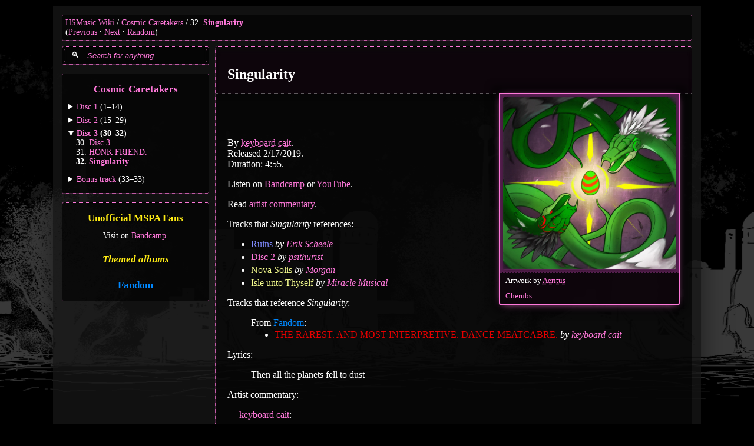

--- FILE ---
content_type: text/html
request_url: https://hsmusic.wiki/track/singularity-cosmic-caretakers/
body_size: 6811
content:
<!DOCTYPE html>
<html lang="en" data-language-code="en" data-url-key="localized.track" data-url-value0="singularity-cosmic-caretakers" data-rebase-localized="../.." data-rebase-shared="../.." data-rebase-media="https://media.hsmusic.wiki/" data-rebase-thumb="https://media.hsmusic.wiki/" data-rebase-lib="../../static-5r2/lib" data-rebase-data="../../data">
    <head>
        <title>Singularity | HSMusic Wiki</title>
        <meta charset="utf-8">
        <meta name="viewport" content="width=device-width, initial-scale=1">
        <meta name="theme-color" content="#3b1c33" media="(prefers-color-scheme: dark)">
        <meta name="theme-color" content="#ffe4f8" media="(prefers-color-scheme: light)">
        <meta name="theme-color" content="#ff78da">
        <link rel="canonical" href="https://hsmusic.wiki/track/singularity-cosmic-caretakers/">
        <meta property="og:title" content="Singularity">
        <meta property="og:description" content="By keyboard cait; art by Aeritus.">
        <meta property="og:image" content="https://media.hsmusic.wiki/album-art/cosmic-caretakers/singularity-cosmic-caretakers.png">
        <link type="application/json+oembed" href="https://hsmusic.wiki/track/singularity-cosmic-caretakers/oembed.json">
        <link rel="stylesheet" href="../../static-5r2/css/site.css">
        <style>
            :root {
            --primary-color: #ff78da;
            --dark-color: #3b1c33;
            --dim-color: #8a5179;
            --deep-color: #561f4f;
            --deep-ghost-color: #561f4fcc;
            --light-ghost-color: #ffa5ff14;
            --bg-color: #161616cc;
            --bg-black-color: #0f060dcc;
            --shadow-color: #0d0d0dcc;
            --page-primary-color: #ff78da;
            }
            .image-media-link::after {
                mask-image: url("../../static-5r2/misc/image.svg");
            }
            body::before {
                background-image: url("https://media.hsmusic.wiki/album-art/cosmic-caretakers/bg.jpg");
            }
            :root {
                --album-directory: cosmic-caretakers;
                --track-directory: singularity-cosmic-caretakers;
            }
        </style>
        <script src="../../static-5r2/lib/chroma-js/chroma.min.js"></script>
        <script blocking="render" src="../../static-5r2/js/lazy-loading.js"></script>
        <script blocking="render" type="module" src="../../static-5r2/js/client/index.js"></script>
    </head>
    <body>
        <div id="page-container" class="showing-sidebar-left">
            <div id="skippers">
                <span>Skip to:</span>
                <div class="skipper-list">
                    <span class="skipper" data-for="content"><a href="#content">Content</a></span>
                    <span class="skipper" data-for="sidebar-left"><a href="#sidebar-left">Sidebar</a></span>
                    <span class="skipper" data-for="header"><a href="#header">Header</a></span>
                    <span class="skipper" data-for="footer"><a href="#footer">Footer</a></span>
                </div>
                <div class="skipper-list">
                    <span class="skipper" data-for="references"><a href="#references">References...</a></span>
                    <span class="skipper" data-for="referenced-by"><a href="#referenced-by">Referenced by...</a></span>
                    <span class="skipper" data-for="artist-commentary"><a href="#artist-commentary">Artist commentary</a></span>
                </div>
            </div>
            <nav id="header" class="nav-has-main-links nav-has-bottom-row">
                <div class="nav-main-links nav-links-hierarchical">
                    <span class="nav-link"><span class="nav-link-content"><a href="../..">HSMusic Wiki</a></span></span>
                    <span class="nav-link"><span class="nav-link-content"><a href="../../album/cosmic-caretakers/">Cosmic Caretakers</a></span></span>
                    <span class="blockwrap"><span class="nav-link current"><span class="nav-link-content">32. <a class="current" style="--primary-color: #ff78da" href="../singularity-cosmic-caretakers/">Singularity</a></span></span></span>
                </div>
                <div class="nav-bottom-row">(<span class="dot-switcher interpage"><span><a id="previous-button" title="HONK FRIEND." href="../honk-friend/">Previous</a></span><span><a id="next-button" title="It&apos;s Ogre" href="../its-ogre/">Next</a></span><span><a id="random-button" href="#" data-random="track-in-sidebar">Random</a></span></span>)</div>
            </nav>
            <nav id="secondary-nav" class="album-secondary-nav"><span class="dot-switcher"><span><span class="group-with-series"><span class="group-nav-links" style="--primary-color: #ffec14"><a href="../../group/unofficial-mspa-fans/">Unofficial MSPA Fans</a></span><span class="series-nav-links" style="--primary-color: #ffec14"><a class="series" href="../../group/unofficial-mspa-fans/">Themed albums</a></span></span></span><span><span class="group-nav-links" style="--primary-color: #0088ff"><a href="../../group/fandom/">Fandom</a></span></span></span></nav>
            <div class="layout-columns">
                <div class="sidebar-column sidebar-multiple" id="sidebar-left">
                    <div class="sidebar wiki-search-sidebar-box">
                        <label class="wiki-search-label"><input class="wiki-search-input" type="search" placeholder="Search for anything"></label>
                        <template class="wiki-search-preparing-string">Preparing...</template>
                        <template class="wiki-search-loading-data-string">Loading data...</template>
                        <template class="wiki-search-searching-string">Searching...</template>
                        <template class="wiki-search-failed-string">There was an internal error, and your search couldn't be processed. Reloading this page and trying again may help. Sorry for the trouble!</template>
                        <template class="wiki-search-no-results-string">No results for this query, sorry! Check spelling and use complete words.</template>
                        <template class="wiki-search-current-result-string">(you are here)</template>
                        <template class="wiki-search-end-search-string">(OK, I'm done searching now.)</template>
                        <template class="wiki-search-album-result-kind-string">(album)</template>
                        <template class="wiki-search-artist-result-kind-string">(artist)</template>
                        <template class="wiki-search-group-result-kind-string">(group)</template>
                        <template class="wiki-search-tag-result-kind-string">(art tag)</template>
                    </div>
                    <div class="sidebar collapsible track-list-sidebar-box">
                        <h1><a style="--primary-color: #ff78da" href="../../album/cosmic-caretakers/">Cosmic Caretakers</a></h1>
                        <details>
                            <summary style="--primary-color: #ff78da"><span><b>Disc 1</b> <span class="track-section-range">(1&ndash;14)</span></span></summary>
                            <ol start="1">
                                <li><a style="--primary-color: #ff78da" href="../disc1-cosmic-caretakers/">Disc 1</a></li>
                                <li><a style="--primary-color: #ff78da" href="../egberts-kitchen-cosmic-caretakers/">Egbert&apos;s Kitchen</a></li>
                                <li><a style="--primary-color: #ff78da" href="../nannas-new-groove/">Nanna&apos;s New Groove</a></li>
                                <li><a style="--primary-color: #ff78da" href="../martini-cardamom/">Martini Cardamom</a></li>
                                <li><a style="--primary-color: #ff78da" href="../meteor-schmeteor/">Meteor, Schmeteor (I&apos;ll Cut That Thing Right In Half)</a></li>
                                <li><a style="--primary-color: #ff78da" href="../hunting-the-most-dangerous-game/">Hunting the Most Dangerous Game</a></li>
                                <li><a style="--primary-color: #ff78da" href="../fetch-that-steak/">Fetch That Steak</a></li>
                                <li><a style="--primary-color: #ff78da" href="../monatomic-strife/">Monatomic Strife</a></li>
                                <li><a style="--primary-color: #ff78da" href="../secondhand-memories/">Secondhand Memories</a></li>
                                <li><a style="--primary-color: #ff78da" href="../the-lights-rebellion/">The Light&apos;s Rebellion</a></li>
                                <li><a style="--primary-color: #ff78da" href="../the-dave-strider-experience/">The Dave Strider Experience</a></li>
                                <li><a style="--primary-color: #ff78da" href="../study-for-eclectic-bass-1984-1/">Jade English - Study for Eclectic Bass, 1984.1</a></li>
                                <li><a style="--primary-color: #ff78da" href="../felidae-superior/">Felidae Superior</a></li>
                                <li><a style="--primary-color: #ff78da" href="../sweet-talker/">Sweet Talker</a></li>
                            </ol>
                        </details>
                        <details>
                            <summary style="--primary-color: #ff78da"><span><b>Disc 2</b> <span class="track-section-range">(15&ndash;29)</span></span></summary>
                            <ol start="15">
                                <li><a style="--primary-color: #ff78da" href="../disc2-cosmic-caretakers/">Disc 2</a></li>
                                <li><a style="--primary-color: #ff78da" href="../voice-of-the-dead/">Voice of the Dead</a></li>
                                <li><a style="--primary-color: #ff78da" href="../flittaurine/">Flittaurine</a></li>
                                <li><a style="--primary-color: #ff78da" href="../polypolyphemus/">Polypolyphemus</a></li>
                                <li><a style="--primary-color: #ff78da" href="../rangoon-cosmic-caretakers/">Rangoon</a></li>
                                <li><a style="--primary-color: #ff78da" href="../apex-conquistador/">Apex Conquistador</a></li>
                                <li><a style="--primary-color: #ff78da" href="../recordare-virgo-mater/">Recordare, Virgo Mater</a></li>
                                <li><a style="--primary-color: #ff78da" href="../amniotic-daydream/">Amniotic Daydream</a></li>
                                <li><a style="--primary-color: #ff78da" href="../arachnida-antecessor/">Arachnida Antecessor</a></li>
                                <li><a style="--primary-color: #ff78da" href="../STRONG-butler-best-dad/">STRONG Butler. Best Dad.</a></li>
                                <li><a style="--primary-color: #ff78da" href="../absent-reflection/">Absent Reflection</a></li>
                                <li><a style="--primary-color: #ff78da" href="../hippocampaternal/">Hippocampaternal</a></li>
                                <li><a style="--primary-color: #ff78da" href="../whispering-leviathan/">Whispering Leviathan</a></li>
                                <li><a style="--primary-color: #ff78da" href="../al-aalam/">Al-Aalam</a></li>
                                <li><a style="--primary-color: #ff78da" href="../the-puppet-master-cosmic-caretakers/">The Puppet Master</a></li>
                            </ol>
                        </details>
                        <details class="current" open>
                            <summary style="--primary-color: #ff78da"><span><b>Disc 3</b> <span class="track-section-range">(30&ndash;32)</span></span></summary>
                            <ol start="30">
                                <li><a style="--primary-color: #ff78da" href="../disc3-cosmic-caretakers/">Disc 3</a></li>
                                <li><a style="--primary-color: #ff78da" href="../honk-friend/">HONK FRIEND.</a></li>
                                <li class="current"><a style="--primary-color: #ff78da" href="../singularity-cosmic-caretakers/">Singularity</a></li>
                            </ol>
                        </details>
                        <details>
                            <summary style="--primary-color: #ff78da"><span><b>Bonus track</b> <span class="track-section-range">(33&ndash;33)</span></span></summary>
                            <ol start="33"><li><a style="--primary-color: #ff78da" href="../its-ogre/">It&apos;s Ogre</a></li></ol>
                        </details>
                    </div>
                    <div class="sidebar collapsible conjoined-group-sidebar-box">
                        <h1><a style="--primary-color: #ffec14" href="../../group/unofficial-mspa-fans/">Unofficial MSPA Fans</a></h1>
                        <p>Visit on <a class="external-link" href="https://unofficialmspafans.bandcamp.com/">Bandcamp</a>.</p>
                        <hr class="cute">
                        <h1><a class="series" style="--primary-color: #ffec14" href="../../group/unofficial-mspa-fans/">Themed albums</a></h1>
                        <hr class="cute">
                        <h1><a style="--primary-color: #0088ff" href="../../group/fandom/">Fandom</a></h1>
                    </div>
                </div>
                <main id="content" class="has-subtitle">
                    <div class="content-sticky-heading-root has-cover">
                        <div class="content-sticky-heading-anchor">
                            <div class="content-sticky-heading-container has-cover">
                                <div class="content-sticky-heading-row">
                                    <h1>
                                        <span class="reference-collapsed-heading" inert>Singularity</span>
                                        Singularity
                                    </h1>
                                    <div class="content-sticky-heading-cover-container"><div class="content-sticky-heading-cover"><div class="cover-artwork"><div class="image-container square" style="--primary-color: #ff78da; --dim-color: #8a5179; --deep-color: #561f4f; --bg-black-color: #0f060dcc"><div class="image-outer-area square-content"><div class="image-inner-area"><img class="image" data-dimensions="1400x1400" data-thumbs="huge:1400 semihuge:1200 large:800 medium:400 small:250 adorb:64 mini:8" src="https://media.hsmusic.wiki/album-art/cosmic-caretakers/singularity-cosmic-caretakers.small.jpg"></div></div></div></div></div></div>
                                </div>
                                <div class="content-sticky-subheading-row"><h2 class="content-sticky-subheading"></h2></div>
                            </div>
                        </div>
                    </div>
                    <div class="content-sticky-heading-root has-cover" inert>
                        <div class="content-sticky-heading-anchor">
                            <div class="content-sticky-heading-container has-cover">
                                <div class="content-sticky-heading-row">
                                    <h1>
                                        <span class="reference-collapsed-heading" inert>Singularity</span>
                                        Singularity
                                    </h1>
                                    <div class="content-sticky-heading-cover-container"><div class="content-sticky-heading-cover"><div class="cover-artwork"><div class="image-container square" style="--primary-color: #ff78da; --dim-color: #8a5179; --deep-color: #561f4f; --bg-black-color: #0f060dcc"><div class="image-outer-area square-content"><div class="image-inner-area"><img class="image" data-dimensions="1400x1400" data-thumbs="huge:1400 semihuge:1200 large:800 medium:400 small:250 adorb:64 mini:8" src="https://media.hsmusic.wiki/album-art/cosmic-caretakers/singularity-cosmic-caretakers.small.jpg"></div></div></div></div></div></div>
                                </div>
                                <div class="content-sticky-subheading-row"><h2 class="content-sticky-subheading"></h2></div>
                            </div>
                        </div>
                    </div>
                    <div id="artwork-column" class="isolate-tooltip-z-indexing">
                        <div class="cover-artwork">
                            <div class="image-container square has-link" style="--primary-color: #ff78da; --dim-color: #8a5179; --deep-color: #561f4f; --bg-black-color: #0f060dcc"><div class="image-outer-area square-content"><a class="image-link" href="https://media.hsmusic.wiki/album-art/cosmic-caretakers/singularity-cosmic-caretakers.png"><div class="image-inner-area"><img class="image" data-original-size="4070143" data-dimensions="1400x1400" data-thumbs="huge:1400 semihuge:1200 large:800 medium:400 small:250 adorb:64 mini:8" src="https://media.hsmusic.wiki/album-art/cosmic-caretakers/singularity-cosmic-caretakers.medium.jpg"></div></a></div></div>
                            <p class="image-details origin-details">
                                Artwork by <span class="contribution nowrap"><span class="text-with-tooltip"><span class="hoverable"><a class="text-with-tooltip-interaction-cue" href="../../artist/aeritus/">Aeritus</a></span><span class="tooltip contribution-tooltip"><span class="tooltip-content"><a class="external-link" href="https://aeritus.tumblr.com/">
                                                    <span class="external-icon"><svg><use href="../../static-5r2/misc/icons.svg#icon-tumblr"></use></svg></span>
                                                    <span class="external-handle">aeritus</span>
                                                </a>
                                                <span class="external-platform">Tumblr</span>
                                                <a class="external-link" href="https://twitter.com/Aeritus91/">
                                                    <span class="external-icon"><svg><use href="../../static-5r2/misc/icons.svg#icon-twitter"></use></svg></span>
                                                    <span class="external-handle">Aeritus91</span>
                                                </a>
                                                <span class="external-platform">Twitter</span>
                                                <span class="tooltip-divider"></span>
                                                <a class="chronology-link" style="--primary-color: #5895f3" href="../indefinite-progress/">
                                                    <span class="chronology-symbol">←</span>
                                                    <span class="chronology-text">Indefinite Progress</span>
                                                </a>
                                                <span class="chronology-info">Previous cover art by this artist</span>
                                                <a class="chronology-link" style="--primary-color: #e50000" href="../the-rarest-and-most-interpretive-dance-meatcabre/">
                                                    <span class="chronology-symbol">→</span>
                                                    <span class="chronology-text">THE RAREST. AND MOST INTERPRETIVE. DANCE MEATCABRE.</span>
                                                </a>
                                                <span class="chronology-info">Next cover art by this artist</span></span></span></span></span>
                            </p>
                            <ul class="image-details art-tag-details"><li><a href="../../tag/cherubs/">Cherubs</a></li></ul>
                        </div>
                    </div>
                    <div class="main-content-container">
                        <p>
                            By <span class="contribution nowrap"><span class="text-with-tooltip"><span class="hoverable"><a class="text-with-tooltip-interaction-cue" href="../../artist/keyboard-cait/">keyboard cait</a></span><span class="tooltip contribution-tooltip"><span class="tooltip-content"><a class="external-link" href="https://ndividedbyzero.bandcamp.com/">
                                                <span class="external-icon"><svg><use href="../../static-5r2/misc/icons.svg#icon-bandcamp"></use></svg></span>
                                                <span class="external-handle">ndividedbyzero</span>
                                            </a>
                                            <span class="external-platform">Bandcamp</span>
                                            <a class="external-link" href="https://soundcloud.com/ndividedbyzero">
                                                <span class="external-icon"><svg><use href="../../static-5r2/misc/icons.svg#icon-soundcloud"></use></svg></span>
                                                <span class="external-handle">ndividedbyzero</span>
                                            </a>
                                            <span class="external-platform">SoundCloud</span>
                                            <span class="tooltip-divider"></span>
                                            <a class="chronology-link" style="--primary-color: #ff78da" href="../the-dave-strider-experience/">
                                                <span class="chronology-symbol">←</span>
                                                <span class="chronology-text">The Dave Strider Experience</span>
                                            </a>
                                            <span class="chronology-info">Previous track by this artist</span>
                                            <a class="chronology-link" style="--primary-color: #ca7150" href="../kiss-of-death/">
                                                <span class="chronology-symbol">→</span>
                                                <span class="chronology-text">Kiss of Death</span>
                                            </a>
                                            <span class="chronology-info">Next track by this artist</span></span></span></span></span>.
                            <br>
                            Released 2/17/2019.
                            <br>
                            Duration: 4:55.
                        </p>
                        <p>Listen on <a class="external-link" href="https://unofficialmspafans.bandcamp.com/track/singularity">Bandcamp</a> or <a class="external-link" href="https://youtu.be/Gfb17_RW2M0">YouTube</a>.</p>
                        <p>Read <a href="#artist-commentary">artist commentary</a>.</p>
                        <p class="content-heading" tabindex="0" id="references">
                            <span class="content-heading-main-title">Tracks that <i>Singularity</i> references:</span>
                            <template class="content-heading-sticky-title">Tracks that this one references:</template>
                        </p>
                        <ul>
                            <li><a style="--primary-color: #7d88fa" href="../ruins/">Ruins</a> <span class="by"><span class="chunkwrap">by <span class="contribution nowrap"><a href="../../artist/erik-scheele/">Erik Scheele</a></span></span></span></li>
                            <li><a style="--primary-color: #ff78da" href="../disc2-cosmic-caretakers/">Disc 2</a> <span class="by"><span class="chunkwrap">by <span class="contribution nowrap"><a href="../../artist/psithurist/">psithurist</a></span></span></span></li>
                            <li><a style="--primary-color: #f5fc8e" href="../nova-solis/">Nova Solis</a> <span class="by"><span class="chunkwrap">by <span class="contribution nowrap"><a href="../../artist/morgan/">Morgan</a></span></span></span></li>
                            <li><a style="--primary-color: #f5fc8e" href="../isle-unto-thyself/">Isle unto Thyself</a> <span class="by"><span class="chunkwrap">by <span class="contribution nowrap"><a href="../../artist/miracle-musical/">Miracle Musical</a></span></span></span></li>
                        </ul>
                        <p class="content-heading" tabindex="0" id="referenced-by">
                            <span class="content-heading-main-title">Tracks that reference <i>Singularity</i>:</span>
                            <template class="content-heading-sticky-title">Tracks that reference this one:</template>
                        </p>
                        <dl>
                            <dt class="content-heading" tabindex="0">
                                <span class="content-heading-main-title">From <a style="--primary-color: #0088ff" href="../../group/fandom/">Fandom</a>:</span>
                                <template class="content-heading-sticky-title">Tracks that reference this one — from Fandom:</template>
                            </dt>
                            <dd><ul><li><a style="--primary-color: #e50000" href="../the-rarest-and-most-interpretive-dance-meatcabre/">THE RAREST. AND MOST INTERPRETIVE. DANCE MEATCABRE.</a> <span class="by"><span class="chunkwrap">by <span class="contribution nowrap"><a href="../../artist/keyboard-cait/">keyboard cait</a></span></span></span></li></ul></dd>
                        </dl>
                        <p class="content-heading" tabindex="0" id="lyrics"><span class="content-heading-main-title">Lyrics:</span></p>
                        <div class="lyrics-entry" id="lyrics-entry-0"><p>Then all the planets fell to dust</p></div>
                        <p class="content-heading" tabindex="0" id="artist-commentary"><span class="content-heading-main-title">Artist commentary:</span></p>
                        <p class="commentary-entry-heading"><span class="commentary-entry-heading-text"><span class="commentary-entry-artists"><a href="../../artist/keyboard-cait/">keyboard cait</a></span>:</span></p>
                        <blockquote class="commentary-entry-body">
                            <p>This track originates from an idea I had in 2014 to make a track about Calliope and Caliborn&#39;s parents. Five years later, it&#39;s finally done, stitched together from the composition and/or actual audio clips of like 4 FLPs (I went through about 6, all in all). Funnily enough, the scribbles I had for this song in 2014 then are completely different composition-wise from what ended up being made, but the narrative loosely remains in this track: the cherubs&#39; mother drifts through space, searching for her mate. She spots him, taking off at full speed, following him as he leaves a trail of destruction across the universe. Their eventual meeting is tense, cold. Saying nothing, they transform into unfathomable astral serpents, and battle to create the most innocent muse and most shitheaded gremlin to ever exist.</p>
                            <p>I attribute the latter half of this track to listening to a lot of Hawaii: Part II, which is also sampled at the end. Listen to Hawaii: Part II.</p>
                        </blockquote>
                        <p class="commentary-entry-heading"><span class="commentary-entry-heading-text"><span class="commentary-entry-artists"><a href="../../artist/ephemerald/">Ephemerald</a></span>: <span class="commentary-entry-accent">(commentary help)</span></span></p>
                        <blockquote class="commentary-entry-body"><p>The game of choice for cherubs seems to be chess, or at least, some neon-green candy-red shitty-twist variant of the game, but I&#39;m getting real playing card motifs here. Two identical, serpentine warriors, millions and millions of miles long, locked in a symmetrical whirlwind of a strife. Reminds me of the art to <a style="--primary-color: #f2a400" href="../noirscape/">Noirscape</a> back on Volume 9, though that&#39;s a more literal example. The spiraling, iconic egg in the middle, shining like a light in the darkness, is a very clear reminder of what these two are fighting for: the right to force their opponent to give birth to literally the worst entity in all of existence. But I suppose it didn&#39;t matter who won or who lost. After all, he was already there.</p></blockquote>
                    </div>
                </main>
            </div>
            <footer id="footer">
                <div class="footer-content"><p><a href="../../about/">HSMusic Wiki is an unofficial fan project.</a> Its creation and development are made possible through the <a href="../../discord/">collaboration</a> and <a href="../../feedback/">feedback</a> of our awesome and passionate community. Thank you!</p></div>
                <div class="footer-localization-links">UI Language: <span><a href="../singularity-cosmic-caretakers/">English</a></span> <span><a href="../../es/track/singularity-cosmic-caretakers/">Español</a></span></div>
            </footer>
        </div>
        <div id="image-overlay-container">
            <div id="image-overlay-content-container">
                <span id="image-overlay-image-area">
                    <span id="image-overlay-image-layout">
                        <img id="image-overlay-image">
                        <img id="image-overlay-image-thumb">
                    </span>
                </span>
                <div id="image-overlay-action-container">
                    <div id="image-overlay-action-content-without-size">View <a class="image-overlay-view-original">original file</a>.</div>
                    <div id="image-overlay-action-content-with-size">
                        View <a class="image-overlay-view-original">original file</a> (<span><span id="image-overlay-file-size-kilobytes"><span class="image-overlay-file-size-count"></span> kB</span><span id="image-overlay-file-size-megabytes"><span class="image-overlay-file-size-count"></span> MB</span></span>).
                        <span id="image-overlay-file-size-warning">(Heads up! If you're on a mobile plan, this is a large download.)</span>
                    </div>
                </div>
            </div>
        </div>
    </body>
</html>

--- FILE ---
content_type: text/javascript
request_url: https://hsmusic.wiki/static-5r2/js/rectangles.js
body_size: 16403
content:
/* eslint-env browser */

import {info as liveMousePositionInfo} from './client/live-mouse-position.js';

export class WikiRect extends DOMRect {
  // Useful constructors

  static fromWindow() {
    const {clientWidth: width, clientHeight: height} =
      document.documentElement;

    return Reflect.construct(this, [0, 0, width, height]);
  }

  static fromElement(element) {
    return this.fromRect(element.getBoundingClientRect());
  }

  static fromMouse() {
    const {clientX, clientY} = liveMousePositionInfo.state;

    return WikiRect.fromRect({
      x: clientX,
      y: clientY,
      width: 0,
      height: 0,
    });
  }

  static fromElementUnderMouse(element) {
    const mouseRect = WikiRect.fromMouse();

    const rects =
      Array.from(element.getClientRects())
        .map(rect => WikiRect.fromRect(rect));

    const rectUnderMouse =
      rects.find(rect => rect.contains(mouseRect));

    if (rectUnderMouse) {
      return rectUnderMouse;
    } else {
      return rects[0];
    }
  }

  static leftOf(origin, offset = 0) {
    // Returns a rectangle representing everywhere to the left of the provided
    // point or rectangle (with no top or bottom bounds), towards negative x.
    // If an offset is provided, this is added onto the origin.

    return this.#past(origin, offset, {
      origin: 'x',
      extent: 'width',
      edge: 'left',
      direction: -Infinity,
      construct: from =>
        [from, -Infinity, -Infinity, Infinity],
    });
  }

  static rightOf(origin, offset = 0) {
    // Returns a rectangle representing everywhere to the right of the
    // provided point or rectangle (with no top or bottom bounds), towards
    // positive x. If an offset is provided, this is added onto the origin.

    return this.#past(origin, offset, {
      origin: 'x',
      extent: 'width',
      edge: 'right',
      direction: Infinity,
      construct: from =>
        [from, -Infinity, Infinity, Infinity],
    });
  }

  static above(origin, offset = 0) {
    // Returns a rectangle representing everywhere above the provided point
    // or rectangle (with no left or right bounds), towards negative y.
    // If an offset is provided, this is added onto the origin.

    return this.#past(origin, offset, {
      origin: 'y',
      extent: 'height',
      edge: 'top',
      direction: -Infinity,
      construct: from =>
        [-Infinity, from, Infinity, -Infinity],
    });
  }

  static beneath(origin, offset = 0) {
    // Returns a rectangle representing everywhere beneath the provided point
    // or rectangle (with no left or right bounds), towards positive y.
    // If an offset is provided, this is added onto the origin.

    return this.#past(origin, offset, {
      origin: 'y',
      extent: 'height',
      edge: 'bottom',
      direction: Infinity,
      construct: from =>
        [-Infinity, from, Infinity, Infinity],
    });
  }

  // Constructor helpers

  static #past(origin, offset, opts) {
    if (!isFinite(offset)) {
      throw new TypeError(`Didn't expect infinite offset`);
    }

    const {direction, edge} = opts;

    if (typeof origin === 'object') {
      const {origin: originProperty, extent: extentProperty} = opts;

      const normalized =
        WikiRect.fromRect(origin).toNormalized();

      if (normalized[extentProperty] === direction) {
        throw new TypeError(`Provided rectangle already extends to ${edge} edge`);
      }

      if (normalized[extentProperty] === -direction) {
        return this.#past(normalized[originProperty], offset, opts);
      }

      if (normalized.y === direction) {
        throw new TypeError(`Provided rectangle already starts at ${edge} edge`);
      }

      return this.#past(normalized[edge], offset, opts);
    }

    const {construct} = opts;

    if (origin === direction) {
      throw new TypeError(`Provided point is already at ${edge} edge`);
    }

    return Reflect.construct(this, construct(origin + offset)).toNormalized();
  }

  // Predicates

  static rejectInfiniteOriginNonZeroFiniteExtent({origin, extent}) {
    // Indicate that, in this context, it's meaningless to provide
    // a finite extent starting at an infinite origin and going towards
    // or away from zero (i.e. a rectangle along a cardinal edge).

    if (!isFinite(origin) && isFinite(extent) && extent !== 0) {
      throw new TypeError(`Didn't expect infinite origin paired with finite extent`);
    }
  }

  static rejectInfiniteOriginZeroExtent({origin, extent}) {
    // Indicate that, in this context, it's meaningless to provide
    // a zero extent at an infinite origin (i.e. a cardinal edge).

    if (!isFinite(origin) && extent === 0) {
      throw new TypeError(`Didn't expect infinite origin paired with zero extent`);
    }
  }

  static rejectNonOpposingInfiniteOriginInfiniteExtent({origin, extent}) {
    // Indicate that, in this context, it's meaningless to provide
    // an infinite extent going in the same direction as its infinite
    // origin (an area "infinitely past" a cardinal edge).

    if (!isFinite(origin) && origin === extent) {
      throw new TypeError(`Didn't expect non-opposing infinite origin and extent`);
    }
  }

  // Transformations

  static normalizeOriginExtent({origin, extent}) {
    // Varying behavior based on inputs:
    //
    //  - For finite origin and finite extent, flip the orientation
    //    (if necessary) so that extent is positive.
    //  - For finite origin and infinite extent (i.e. an origin up to
    //    a cardinal edge), leave as-is.
    //  - For infinite origin and infinite extent, flip the orientation
    //    (if necessary) so origin is negative and extent is positive.
    //  - For infinite origin and zero extent (i.e. a cardinal edge),
    //    leave as-is.
    //  - For all other cases, error.
    //

    this.rejectInfiniteOriginNonZeroFiniteExtent({origin, extent});
    this.rejectNonOpposingInfiniteOriginInfiniteExtent({origin, extent});

    if (isFinite(origin) && isFinite(extent) && extent < 0) {
      return {origin: origin + extent, extent: -extent};
    }

    if (!isFinite(origin) && !isFinite(extent)) {
      return {origin: -Infinity, extent: Infinity};
    }

    return {origin, extent};
  }

  toNormalized() {
    const {origin: newX, extent: newWidth} =
      WikiRect.normalizeOriginExtent({
        origin: this.x,
        extent: this.width,
      });

    const {origin: newY, extent: newHeight} =
      WikiRect.normalizeOriginExtent({
        origin: this.y,
        extent: this.height,
      });

    return Reflect.construct(this.constructor, [newX, newY, newWidth, newHeight]);
  }

  static intersectionFromOriginsExtents(...entries) {
    // An intersection is the common subsection across two or more regions.

    const [first, second, ...rest] = entries;

    if (entries.length >= 3) {
      return this.intersection(first, this.intersection(second, ...rest));
    }

    if (entries.length === 2) {
      if (first === null || second === null) {
        return null;
      }

      this.rejectInfiniteOriginZeroExtent(first);
      this.rejectInfiniteOriginZeroExtent(second);

      const {origin: origin1, extent: extent1} = this.normalizeOriginExtent(first);
      const {origin: origin2, extent: extent2} = this.normalizeOriginExtent(second);

      // After normalizing, *each* region will be one of these:
      //
      //  - Finite origin, finite extent
      //    (a standard region, bounded on both sides)
      //  - Finite origin, infinite extent
      //    (everything to one direction of a given origin)
      //  - Infinite origin, infinite extent
      //    (everything everywhere)
      //
      // So we need to handle any *combination* of these kinds of regions.

      // If either origin is infinite, that region represents everywhere,
      // so it'll never limit the region of the other.

      if (!isFinite(origin1)) {
        return {origin: origin2, extent: extent2};
      }

      if (!isFinite(origin2)) {
        return {origin: origin1, extent: extent1};
      }

      // If neither origin is infinite, both regions are bounded on at least
      // one side, and may limit the other accordingly. Find the minimum and
      // maximum points in each region, letting Infinity propagate through,
      // which represents no boundary in that direction.

      const minimum1 = Math.min(origin1, origin1 + extent1);
      const minimum2 = Math.min(origin2, origin2 + extent2);
      const maximum1 = Math.max(origin1, origin1 + extent1);
      const maximum2 = Math.max(origin2, origin2 + extent2);

      // Now get the maximum of the regions' minimums, and the minimum of the
      // regions' maximums. These are the limits of the new region; computing
      // with minimums and maximums in this way "polarizes" the limits, so we
      // can perform specific polarized math in the following steps.
      //
      // Infinity will also propagate here, but with some important
      // restricitons: only maxOfMinimums can be positive Infinity, and only
      // minOfMaximums can be negative Infinity; and if either is Infinity,
      // the other is not, since otherwise we'd be working with two everywhere
      // regions, and would've just returned an everywhere region above.

      const maxOfMinimums = Math.max(minimum1, minimum2);
      const minOfMaximums = Math.min(maximum1, maximum2);

      // Now check if the maximum of minimums is greater than the minimum of
      // maximums. If so, the regions don't have any overlap - one region
      // limits the overlap to end before the other region starts. This works
      // because we've polarized the limits above!

      if (maxOfMinimums > minOfMaximums) {
        return null;
      }

      // Otherwise there's at least some overlap, even if it's just one point
      // (i.e. one ends exactly where the other begins). We have to take care
      // of infinities in particular, now. As mentioned above, only one of the
      // points will be infinity (at most). So the origin is the non-infinite
      // point, and the extent is in the direction of the infinite point.

      if (minOfMaximums === -Infinity) {
        return {origin: maxOfMinimums, extent: -Infinity};
      }

      if (maxOfMinimums === Infinity) {
        return {origin: minOfMaximums, extent: Infinity};
      }

      // If neither point is infinity, we're working with two regions that are
      // both bounded on both sides, so the overlapping region is just the
      // region constrained by the limits above. Since these are polarized,
      // start from maxOfMinimums and extend to minOfMaximums, resulting in
      // a standard, already-normalized region.

      return {
        origin: maxOfMinimums,
        extent: minOfMaximums - maxOfMinimums,
      };
    }

    if (entries.length === 1) {
      return first;
    }

    throw new TypeError(`Expected at least one {origin, extent} entry`);
  }

  intersectionWith(rect) {
    const horizontalIntersection =
      WikiRect.intersectionFromOriginsExtents(
        {origin: this.x, extent: this.width},
        {origin: rect.x, extent: rect.width});

    const verticalIntersection =
      WikiRect.intersectionFromOriginsExtents(
        {origin: this.y, extent: this.height},
        {origin: rect.y, extent: rect.height});

    if (!horizontalIntersection) return null;
    if (!verticalIntersection) return null;

    const {origin: x, extent: width} = horizontalIntersection;
    const {origin: y, extent: height} = verticalIntersection;

    return Reflect.construct(this.constructor, [x, y, width, height]);
  }

  chopExtendingOutside(rect) {
    this.intersectionWith(rect).writeOnto(this);
  }

  static insetOriginExtent({origin, extent, start = 0, end = 0}) {
    const normalized =
      this.normalizeOriginExtent({origin, extent});

    // If this would crush the bounds past each other, just return
    // the halfway point.
    if (extent < start + end) {
      return {origin: origin + (start + end) / 2, extent: 0};
    }

    return {
      origin: normalized.origin + start,
      extent: normalized.extent - start - end,
    };
  }

  toInset(arg1, arg2) {
    if (typeof arg1 === 'number' && typeof arg2 === 'number') {
      return this.toInset({
        left: arg2,
        right: arg2,
        top: arg1,
        bottom: arg1,
      });
    } else if (typeof arg1 === 'number') {
      return this.toInset({
        left: arg1,
        right: arg1,
        top: arg1,
        bottom: arg1,
      });
    }

    const {top, left, bottom, right} = arg1;

    const {origin: x, extent: width} =
      WikiRect.insetOriginExtent({
        origin: this.x,
        extent: this.width,
        start: left,
        end: right,
      });

    const {origin: y, extent: height} =
      WikiRect.insetOriginExtent({
        origin: this.y,
        extent: this.height,
        start: top,
        end: bottom,
      });

    return Reflect.construct(this.constructor, [x, y, width, height]);
  }

  static extendOriginExtent({origin, extent, start = 0, end = 0}) {
    const normalized =
      this.normalizeOriginExtent({origin, extent});

    return {
      origin: normalized.origin - start,
      extent: normalized.extent + start + end,
    };
  }

  toExtended(arg1, arg2) {
    if (typeof arg1 === 'number' && typeof arg2 === 'number') {
      return this.toExtended({
        left: arg2,
        right: arg2,
        top: arg1,
        bottom: arg1,
      });
    } else if (typeof arg1 === 'number') {
      return this.toExtended({
        left: arg1,
        right: arg1,
        top: arg1,
        bottom: arg1,
      });
    }

    const {top, left, bottom, right} = arg1;

    const {origin: x, extent: width} =
      WikiRect.extendOriginExtent({
        origin: this.x,
        extent: this.width,
        start: left,
        end: right,
      });

    const {origin: y, extent: height} =
      WikiRect.extendOriginExtent({
        origin: this.y,
        extent: this.height,
        start: top,
        end: bottom,
      });

    return Reflect.construct(this.constructor, [x, y, width, height]);
  }

  // Comparisons

  equals(rect) {
    const rectNormalized = WikiRect.fromRect(rect).toNormalized();
    const thisNormalized = this.toNormalized();

    return (
      rectNormalized.x === thisNormalized.x &&
      rectNormalized.y === thisNormalized.y &&
      rectNormalized.width === thisNormalized.width &&
      rectNormalized.height === thisNormalized.height
    );
  }

  contains(rect) {
    return !!this.intersectionWith(rect)?.equals(rect);
  }

  containedWithin(rect) {
    return !!this.intersectionWith(rect)?.equals(this);
  }

  fits(rect) {
    const rectNormalized = WikiRect.fromRect(rect).toNormalized();
    const thisNormalized = this.toNormalized();

    return (
      (!isFinite(this.width) || rectNormalized.width <= thisNormalized.width) &&
      (!isFinite(this.height) || rectNormalized.height <= thisNormalized.height)
    );
  }

  fitsWithin(rect) {
    const rectNormalized = WikiRect.fromRect(rect).toNormalized();
    const thisNormalized = this.toNormalized();

    return (
      (!isFinite(rect.width) || thisNormalized.width <= rectNormalized.width) &&
      (!isFinite(rect.height) || thisNormalized.height <= rectNormalized.height)
    );
  }

  // Interfacing utilities

  static fromRect(rect) {
    return Reflect.construct(this, [rect.x, rect.y, rect.width, rect.height]);
  }

  writeOnto(destination) {
    Object.assign(destination, {
      x: this.x,
      y: this.y,
      width: this.width,
      height: this.height,
    });
  }

  // Other utilities

  #display = null;

  display() {
    if (!this.#display) {
      this.#display = document.createElement('div');
      document.body.appendChild(this.#display);
    }

    Object.assign(this.#display.style, {
      position: 'fixed',
      background: '#000c',
      border: '3px solid var(--primary-color)',
      borderRadius: '4px',
      top: this.top + 'px',
      left: this.left + 'px',
      width: this.width + 'px',
      height: this.height + 'px',
      pointerEvents: 'none',
    });

    let i = 0;
    const int = setInterval(() => {
      i++;
      if (i >= 3) clearInterval(int);
      if (!this.#display) return;

      this.#display.style.display = 'none';
      setTimeout(() => {
        this.#display.style.display = '';
      }, 200);
    }, 600);
  }

  hide() {
    if (this.#display) {
      this.#display.remove();
      this.#display = null;
    }
  }
}


--- FILE ---
content_type: text/javascript
request_url: https://hsmusic.wiki/static-5r2/js/client/sidebar-search.js
body_size: 27702
content:
/* eslint-env browser */

import {getColors} from '../../shared-util/colors.js';
import {accumulateSum, empty} from '../../shared-util/sugar.js';

import {
  cssProp,
  openAlbum,
  openArtist,
  openArtTag,
  openFlash,
  openGroup,
  openTrack,
  rebase,
  templateContent,
} from '../client-util.js';

import {getLatestDraggedLink} from './dragged-link.js';

import {
  info as wikiSearchInfo,
  getSearchWorkerDownloadContext,
  searchAll,
} from './wiki-search.js';

export const info = {
  id: 'sidebarSearchInfo',

  pageContainer: null,

  searchSidebarColumn: null,
  searchBox: null,
  searchLabel: null,
  searchInput: null,

  progressRule: null,
  progressContainer: null,
  progressLabel: null,
  progressBar: null,

  failedRule: null,
  failedContainer: null,

  resultsRule: null,
  resultsContainer: null,
  results: null,

  endSearchRule: null,
  endSearchLine: null,
  endSearchLink: null,

  standbyInputPlaceholder: null,

  preparingString: null,
  loadingDataString: null,
  searchingString: null,
  failedString: null,

  noResultsString: null,
  currentResultString: null,
  endSearchString: null,

  albumResultKindString: null,
  artistResultKindString: null,
  groupResultKindString: null,
  tagResultKindString: null,

  state: {
    sidebarColumnShownForSearch: null,

    tidiedSidebar: null,
    collapsedDetailsForTidiness: null,

    recallingRecentSearch: null,
    recallingRecentSearchFromMouse: null,

    currentValue: null,

    workerStatus: null,
    searchStage: null,

    stoppedTypingTimeout: null,
    stoppedScrollingTimeout: null,
    focusFirstResultTimeout: null,
    dismissChangeEventTimeout: null,

    indexDownloadStatuses: Object.create(null),
  },

  session: {
    activeQuery: {
      type: 'string',
    },

    activeQueryResults: {
      type: 'json',
      maxLength: settings => settings.maxActiveResultsStorage,
    },

    repeatQueryOnReload: {
      type: 'boolean',
      default: false,
    },

    resultsScrollOffset: {
      type: 'number',
    },
  },

  settings: {
    stoppedTypingDelay: 800,
    stoppedScrollingDelay: 200,

    pressDownToFocusFirstResultLatency: 500,
    dismissChangeEventAfterFocusingFirstResultLatency: 50,

    maxActiveResultsStorage: 100000,
  },
};

export function getPageReferences() {
  info.pageContainer =
    document.getElementById('page-container');

  info.searchBox =
    document.querySelector('.wiki-search-sidebar-box');

  if (!info.searchBox) {
    return;
  }

  info.searchLabel =
    info.searchBox.querySelector('.wiki-search-label');

  info.searchInput =
    info.searchBox.querySelector('.wiki-search-input');

  info.searchSidebarColumn =
    info.searchBox.closest('.sidebar-column');

  info.standbyInputPlaceholder =
    info.searchInput.placeholder;

  const findString = classPart =>
    info.searchBox.querySelector(`.wiki-search-${classPart}-string`);

  info.preparingString =
    findString('preparing');

  info.loadingDataString =
    findString('loading-data');

  info.searchingString =
    findString('searching');

  info.failedString =
    findString('failed');

  info.noResultsString =
    findString('no-results');

  info.currentResultString =
    findString('current-result');

  info.endSearchString =
    findString('end-search');

  info.albumResultKindString =
    findString('album-result-kind');

  info.artistResultKindString =
    findString('artist-result-kind');

  info.groupResultKindString =
    findString('group-result-kind');

  info.tagResultKindString =
    findString('tag-result-kind');
}

export function addInternalListeners() {
  if (!info.searchBox) return;

  wikiSearchInfo.event.whenWorkerAlive.push(
    trackSidebarSearchWorkerAlive,
    updateSidebarSearchStatus);

  wikiSearchInfo.event.whenWorkerReady.push(
    trackSidebarSearchWorkerReady,
    updateSidebarSearchStatus);

  wikiSearchInfo.event.whenWorkerFailsToInitialize.push(
    trackSidebarSearchWorkerFailsToInitialize,
    updateSidebarSearchStatus);

  wikiSearchInfo.event.whenWorkerHasRuntimeError.push(
    trackSidebarSearchWorkerHasRuntimeError,
    updateSidebarSearchStatus);

  wikiSearchInfo.event.whenDownloadsBegin.push(
    trackSidebarSearchDownloadsBegin,
    updateSidebarSearchStatus);

  wikiSearchInfo.event.whenDownloadProgresses.push(
    updateSidebarSearchStatus);

  wikiSearchInfo.event.whenDownloadEnds.push(
    trackSidebarSearchDownloadEnds,
    updateSidebarSearchStatus);
}

export function mutatePageContent() {
  if (!info.searchBox) return;

  // Progress section

  info.progressRule =
    document.createElement('hr');

  info.progressContainer =
    document.createElement('div');

  info.progressContainer.classList.add('wiki-search-progress-container');

  cssProp(info.progressRule, 'display', 'none');
  cssProp(info.progressContainer, 'display', 'none');

  info.progressLabel =
    document.createElement('label');

  info.progressLabel.classList.add('wiki-search-progress-label');
  info.progressLabel.htmlFor = 'wiki-search-progress-bar';

  info.progressBar =
    document.createElement('progress');

  info.progressBar.classList.add('wiki-search-progress-bar');
  info.progressBar.id = 'wiki-search-progress-bar';

  info.progressContainer.appendChild(info.progressLabel);
  info.progressContainer.appendChild(info.progressBar);

  info.searchBox.appendChild(info.progressRule);
  info.searchBox.appendChild(info.progressContainer);

  // Search failed section

  info.failedRule =
    document.createElement('hr');

  info.failedContainer =
    document.createElement('div');

  info.failedContainer.classList.add('wiki-search-failed-container');

  {
    const p = document.createElement('p');
    p.appendChild(templateContent(info.failedString));
    info.failedContainer.appendChild(p);
  }

  cssProp(info.failedRule, 'display', 'none');
  cssProp(info.failedContainer, 'display', 'none');

  info.searchBox.appendChild(info.failedRule);
  info.searchBox.appendChild(info.failedContainer);

  // Results section

  info.resultsRule =
    document.createElement('hr');

  info.resultsContainer =
    document.createElement('div');

  info.resultsContainer.classList.add('wiki-search-results-container');

  cssProp(info.resultsRule, 'display', 'none');
  cssProp(info.resultsContainer, 'display', 'none');

  info.results =
    document.createElement('div');

  info.results.classList.add('wiki-search-results');

  info.resultsContainer.appendChild(info.results);

  info.searchBox.appendChild(info.resultsRule);
  info.searchBox.appendChild(info.resultsContainer);

  // End search section

  info.endSearchRule =
    document.createElement('hr');

  info.endSearchLine =
    document.createElement('p');

  info.endSearchLink =
    document.createElement('a');

  {
    const p = info.endSearchLine;
    const a = info.endSearchLink;
    p.classList.add('wiki-search-end-search-line');
    a.setAttribute('href', '#');
    a.appendChild(templateContent(info.endSearchString));
    p.appendChild(a);
  }

  cssProp(info.endSearchRule, 'display', 'none');
  cssProp(info.endSearchLine, 'display', 'none');

  info.searchBox.appendChild(info.endSearchRule);
  info.searchBox.appendChild(info.endSearchLine);
}

export function addPageListeners() {
  if (!info.searchInput) return;

  info.searchInput.addEventListener('mousedown', _domEvent => {
    const {state} = info;

    if (state.recallingRecentSearch) {
      state.recallingRecentSearchFromMouse = true;
    }
  });

  info.searchInput.addEventListener('focus', _domEvent => {
    const {session, state} = info;

    if (state.recallingRecentSearch) {
      info.searchInput.value = session.activeQuery;
      info.searchInput.placeholder = info.standbyInputPlaceholder;
      showSidebarSearchResults(session.activeQueryResults);
      state.recallingRecentSearch = false;
    }
  });

  info.searchLabel.addEventListener('click', domEvent => {
    const {state} = info;

    if (state.recallingRecentSearchFromMouse) {
      if (info.searchInput.selectionStart === info.searchInput.selectionEnd) {
        info.searchInput.select();
      }

      state.recallingRecentSearchFromMouse = false;
      return;
    }

    const inputRect = info.searchInput.getBoundingClientRect();
    if (domEvent.clientX < inputRect.left - 3) {
      info.searchInput.select();
    }
  });

  info.searchInput.addEventListener('change', _domEvent => {
    const {state} = info;

    if (state.dismissChangeEventTimeout) {
      state.dismissChangeEventTimeout = null;
      clearTimeout(state.dismissChangeEventTimeout);
      return;
    }

    activateSidebarSearch(info.searchInput.value);
  });

  info.searchInput.addEventListener('input', _domEvent => {
    const {settings, state} = info;

    if (!info.searchInput.value) {
      clearSidebarSearch();
      return;
    }

    if (state.stoppedTypingTimeout) {
      clearTimeout(state.stoppedTypingTimeout);
    }

    state.stoppedTypingTimeout =
      setTimeout(() => {
        state.stoppedTypingTimeout = null;
        activateSidebarSearch(info.searchInput.value);
      }, settings.stoppedTypingDelay);

    if (state.focusFirstResultTimeout) {
      clearTimeout(state.focusFirstResultTimeout);
      state.focusFirstResultTimeout = null;
    }
  });

  info.searchInput.addEventListener('drop', handleDroppedIntoSearchInput);

  info.searchInput.addEventListener('keydown', domEvent => {
    const {settings, state} = info;

    if (domEvent.key === 'ArrowUp' || domEvent.key === 'ArrowDown') {
      domEvent.preventDefault();
    }

    if (domEvent.key === 'ArrowDown') {
      if (state.stoppedTypingTimeout) {
        clearTimeout(state.stoppedTypingTimeout);
        state.stoppedTypingTimeout = null;

        if (state.focusFirstResultTimeout) {
          clearTimeout(state.focusFirstResultTimeout);
        }

        state.focusFirstResultTimeout =
          setTimeout(() => {
            state.focusFirstResultTimeout = null;
          }, settings.pressDownToFocusFirstResultLatency);

        activateSidebarSearch(info.searchInput.value);
      } else {
        focusFirstSidebarSearchResult();
      }
    }
  });

  document.addEventListener('selectionchange', _domEvent => {
    const {state} = info;

    if (state.focusFirstResultTimeout) {
      clearTimeout(state.focusFirstResultTimeout);
      state.focusFirstResultTimeout = null;
    }
  });

  info.endSearchLink.addEventListener('click', domEvent => {
    domEvent.preventDefault();
    clearSidebarSearch();
    possiblyHideSearchSidebarColumn();
    restoreSidebarSearchColumn();
  });

  info.resultsContainer.addEventListener('scroll', () => {
    const {settings, state} = info;

    if (state.stoppedScrollingTimeout) {
      clearTimeout(state.stoppedScrollingTimeout);
    }

    state.stoppedScrollingTimeout =
      setTimeout(() => {
        saveSidebarSearchResultsScrollOffset();
      }, settings.stoppedScrollingDelay);
  });
}

export function initializeState() {
  const {session} = info;

  if (!info.searchInput) return;

  if (session.activeQuery) {
    if (session.repeatQueryOnReload) {
      info.searchInput.value = session.activeQuery;
      activateSidebarSearch(session.activeQuery);
    } else if (session.activeQueryResults) {
      considerRecallingRecentSidebarSearch();
    }
  }
}

function trackSidebarSearchWorkerAlive() {
  const {state} = info;

  state.workerStatus = 'alive';
}

function trackSidebarSearchWorkerReady() {
  const {state} = info;

  state.workerStatus = 'ready';
  state.searchStage = 'searching';
}

function trackSidebarSearchWorkerFailsToInitialize() {
  const {state} = info;

  state.workerStatus = 'failed';
  state.searchStage = 'failed';
}

function trackSidebarSearchWorkerHasRuntimeError() {
  const {state} = info;

  state.workerStatus = 'failed';
  state.searchStage = 'failed';
}

function trackSidebarSearchDownloadsBegin(event) {
  const {state} = info;

  if (event.context === 'search-indexes') {
    for (const key of event.keys) {
      state.indexDownloadStatuses[key] = 'active';
    }
  }
}

function trackSidebarSearchDownloadEnds(event) {
  const {state} = info;

  if (event.context === 'search-indexes') {
    state.indexDownloadStatuses[event.key] = 'complete';

    const statuses = Object.values(state.indexDownloadStatuses);
    if (statuses.every(status => status === 'complete')) {
      for (const key of Object.keys(state.indexDownloadStatuses)) {
        delete state.indexDownloadStatuses[key];
      }
    }
  }
}

async function activateSidebarSearch(query) {
  const {session, state} = info;

  if (!query) {
    return;
  }

  if (state.stoppedTypingTimeout) {
    clearTimeout(state.stoppedTypingTimeout);
    state.stoppedTypingTimeout = null;
  }

  state.searchStage =
    (state.workerStatus === 'ready'
      ? 'searching'
      : 'preparing');
  updateSidebarSearchStatus();

  let results;
  try {
    results = await searchAll(query, {enrich: true});
  } catch (error) {
    console.error(`There was an error performing a sidebar search:`);
    console.error(error);
    showSidebarSearchFailed();
    return;
  }

  state.searchStage = 'complete';
  updateSidebarSearchStatus();

  session.activeQuery = query;
  session.activeQueryResults = results;
  session.resultsScrollOffset = 0;

  showSidebarSearchResults(results);

  if (state.focusFirstResultTimeout) {
    clearTimeout(state.focusFirstResultTimeout);
    state.focusFirstResultTimeout = null;
    focusFirstSidebarSearchResult();
  }
}

function clearSidebarSearch() {
  const {session, state} = info;

  if (state.stoppedTypingTimeout) {
    clearTimeout(state.stoppedTypingTimeout);
    state.stoppedTypingTimeout = null;
  }

  info.searchBox.classList.remove('showing-results');
  info.searchSidebarColumn.classList.remove('search-showing-results');

  info.searchInput.value = '';

  state.searchStage = null;

  session.activeQuery = null;
  session.activeQueryResults = null;
  session.resultsScrollOffset = null;

  hideSidebarSearchResults();
}

function updateSidebarSearchStatus() {
  const {state} = info;

  if (state.searchStage === 'failed') {
    hideSidebarSearchResults();
    showSidebarSearchFailed();

    return;
  }

  const searchIndexDownloads =
    getSearchWorkerDownloadContext('search-indexes');

  const downloadProgressValues =
    Object.values(searchIndexDownloads ?? {});

  if (downloadProgressValues.some(v => v < 1.00)) {
    const total = Object.keys(state.indexDownloadStatuses).length;
    const sum = accumulateSum(downloadProgressValues);
    showSidebarSearchProgress(
      sum / total,
      templateContent(info.loadingDataString));

    return;
  }

  if (state.searchStage === 'preparing') {
    showSidebarSearchProgress(
      null,
      templateContent(info.preparingString));

    return;
  }

  if (state.searchStage === 'searching') {
    showSidebarSearchProgress(
      null,
      templateContent(info.searchingString));

    return;
  }

  hideSidebarSearchProgress();
}

function showSidebarSearchProgress(progress, label) {
  cssProp(info.progressRule, 'display', null);
  cssProp(info.progressContainer, 'display', null);

  if (progress === null) {
    info.progressBar.removeAttribute('value');
  } else {
    info.progressBar.value = progress;
  }

  while (info.progressLabel.firstChild) {
    info.progressLabel.firstChild.remove();
  }

  info.progressLabel.appendChild(label);
}

function hideSidebarSearchProgress() {
  cssProp(info.progressRule, 'display', 'none');
  cssProp(info.progressContainer, 'display', 'none');
}

function showSidebarSearchFailed() {
  const {state} = info;

  hideSidebarSearchProgress();
  hideSidebarSearchResults();

  cssProp(info.failedRule, 'display', null);
  cssProp(info.failedContainer, 'display', null);

  info.searchLabel.classList.add('disabled');
  info.searchInput.disabled = true;

  if (state.stoppedTypingTimeout) {
    clearTimeout(state.stoppedTypingTimeout);
    state.stoppedTypingTimeout = null;
  }
}

function showSidebarSearchResults(results) {
  console.debug(`Showing search results:`, results);

  showSearchSidebarColumn();

  const flatResults =
    Object.entries(results)
      .filter(([index]) => index === 'generic')
      .flatMap(([index, results]) => results
        .flatMap(({doc, id}) => ({
          index,
          reference: id ?? null,
          referenceType: (id ? id.split(':')[0] : null),
          directory: (id ? id.split(':')[1] : null),
          data: doc,
        })));

  info.searchBox.classList.add('showing-results');
  info.searchSidebarColumn.classList.add('search-showing-results');

  while (info.results.firstChild) {
    info.results.firstChild.remove();
  }

  cssProp(info.resultsRule, 'display', 'block');
  cssProp(info.resultsContainer, 'display', 'block');

  if (empty(flatResults)) {
    const p = document.createElement('p');
    p.classList.add('wiki-search-no-results');
    p.appendChild(templateContent(info.noResultsString));
    info.results.appendChild(p);
  }

  for (const result of flatResults) {
    const el = generateSidebarSearchResult(result);
    if (!el) continue;

    info.results.appendChild(el);
  }

  if (!empty(flatResults)) {
    cssProp(info.endSearchRule, 'display', 'block');
    cssProp(info.endSearchLine, 'display', 'block');

    tidySidebarSearchColumn();
  }

  restoreSidebarSearchResultsScrollOffset();
}

function generateSidebarSearchResult(result) {
  const preparedSlots = {
    color:
      result.data.color ?? null,

    name:
      result.data.name ?? result.data.primaryName ?? null,

    imageSource:
      getSearchResultImageSource(result),
  };

  switch (result.referenceType) {
    case 'album': {
      preparedSlots.href =
        openAlbum(result.directory);

      preparedSlots.kindString =
        info.albumResultKindString;

      break;
    }

    case 'artist': {
      preparedSlots.href =
        openArtist(result.directory);

      preparedSlots.kindString =
        info.artistResultKindString;

      break;
    }

    case 'group': {
      preparedSlots.href =
        openGroup(result.directory);

      preparedSlots.kindString =
        info.groupResultKindString;

      break;
    }

    case 'flash': {
      preparedSlots.href =
        openFlash(result.directory);

      break;
    }

    case 'tag': {
      preparedSlots.href =
        openArtTag(result.directory);

      preparedSlots.kindString =
        info.tagResultKindString;

      break;
    }

    case 'track': {
      preparedSlots.href =
        openTrack(result.directory);

      break;
    }

    default:
      return null;
  }

  return generateSidebarSearchResultTemplate(preparedSlots);
}

function getSearchResultImageSource(result) {
  const {artwork} = result.data;
  if (!artwork) return null;

  return (
    rebase(
      artwork.replace('<>', result.directory),
      'rebaseThumb'));
}

function generateSidebarSearchResultTemplate(slots) {
  const link = document.createElement('a');
  link.classList.add('wiki-search-result');

  if (slots.href) {
    link.setAttribute('href', slots.href);
  }

  if (slots.color) {
    cssProp(link, '--primary-color', slots.color);

    try {
      const colors =
        getColors(slots.color, {
          chroma: window.chroma,
        });
      cssProp(link, '--light-ghost-color', colors.lightGhost);
      cssProp(link, '--deep-color', colors.deep);
    } catch (error) {
      console.warn(error);
    }
  }

  const imgContainer = document.createElement('span');
  imgContainer.classList.add('wiki-search-result-image-container');

  if (slots.imageSource) {
    const img = document.createElement('img');
    img.classList.add('wiki-search-result-image');
    img.setAttribute('src', slots.imageSource);
    imgContainer.appendChild(img);
    if (slots.imageSource.endsWith('.mini.jpg')) {
      img.classList.add('has-warning');
    }
  } else {
    const placeholder = document.createElement('span');
    placeholder.classList.add('wiki-search-result-image-placeholder');
    imgContainer.appendChild(placeholder);
  }

  link.appendChild(imgContainer);

  const text = document.createElement('span');
  text.classList.add('wiki-search-result-text-area');

  if (slots.name) {
    const span = document.createElement('span');
    span.classList.add('wiki-search-result-name');
    span.appendChild(document.createTextNode(slots.name));
    text.appendChild(span);
  }

  let accentSpan = null;

  if (link.href) {
    const here = location.href.replace(/\/$/, '');
    const there = link.href.replace(/\/$/, '');
    if (here === there) {
      link.classList.add('current-result');
      accentSpan = document.createElement('span');
      accentSpan.classList.add('wiki-search-current-result-text');
      accentSpan.appendChild(templateContent(info.currentResultString));
    }
  }

  if (!accentSpan && slots.kindString) {
    accentSpan = document.createElement('span');
    accentSpan.classList.add('wiki-search-result-kind');
    accentSpan.appendChild(templateContent(slots.kindString));
  }

  if (accentSpan) {
    text.appendChild(document.createTextNode(' '));
    text.appendChild(accentSpan);
  }

  link.appendChild(text);

  link.addEventListener('click', () => {
    saveSidebarSearchResultsScrollOffset();
  });

  link.addEventListener('keydown', domEvent => {
    if (domEvent.key === 'ArrowDown') {
      const elem = link.nextElementSibling;
      if (elem) {
        domEvent.preventDefault();
        elem.focus({focusVisible: true});
      }
    } else if (domEvent.key === 'ArrowUp') {
      domEvent.preventDefault();
      const elem = link.previousElementSibling;
      if (elem) {
        elem.focus({focusVisible: true});
      } else {
        info.searchInput.focus();
      }
    }
  });

  return link;
}

function hideSidebarSearchResults() {
  cssProp(info.resultsRule, 'display', 'none');
  cssProp(info.resultsContainer, 'display', 'none');

  while (info.results.firstChild) {
    info.results.firstChild.remove();
  }

  cssProp(info.endSearchRule, 'display', 'none');
  cssProp(info.endSearchLine, 'display', 'none');
}

function focusFirstSidebarSearchResult() {
  const {settings, state} = info;

  const elem = info.results.firstChild;
  if (!elem?.classList.contains('wiki-search-result')) {
    return;
  }

  if (state.dismissChangeEventTimeout) {
    clearTimeout(state.dismissChangeEventTimeout);
  }

  state.dismissChangeEventTimeout =
    setTimeout(() => {
      state.dismissChangeEventTimeout = null;
    }, settings.dismissChangeEventAfterFocusingFirstResultLatency);

  elem.focus({focusVisible: true});
}

function saveSidebarSearchResultsScrollOffset() {
  const {session} = info;

  session.resultsScrollOffset = info.resultsContainer.scrollTop;
}

function restoreSidebarSearchResultsScrollOffset() {
  const {session} = info;

  if (session.resultsScrollOffset) {
    info.resultsContainer.scrollTop = session.resultsScrollOffset;
  }
}

function showSearchSidebarColumn() {
  const {state} = info;

  if (!info.searchSidebarColumn) {
    return;
  }

  if (!info.searchSidebarColumn.classList.contains('initially-hidden')) {
    return;
  }

  info.searchSidebarColumn.classList.remove('initially-hidden');

  if (info.searchSidebarColumn.id === 'sidebar-left') {
    info.pageContainer.classList.add('showing-sidebar-left');
  } else if (info.searchSidebarColumn.id === 'sidebar-right') {
    info.pageContainer.classList.add('showing-sidebar-right');
  }

  state.sidebarColumnShownForSearch = true;
}

function possiblyHideSearchSidebarColumn() {
  const {state} = info;

  if (!info.searchSidebarColumn) {
    return;
  }

  if (!state.sidebarColumnShownForSearch) {
    return;
  }

  info.searchSidebarColumn.classList.add('initially-hidden');

  if (info.searchSidebarColumn.id === 'sidebar-left') {
    info.pageContainer.classList.remove('showing-sidebar-left');
  } else if (info.searchSidebarColumn.id === 'sidebar-right') {
    info.pageContainer.classList.remove('showing-sidebar-right');
  }

  state.sidebarColumnShownForSearch = null;
}

// This should be called after results are shown, since it checks the
// elements added to understand the current search state.
function tidySidebarSearchColumn() {
  const {state} = info;

  // Don't *re-tidy* the sidebar if we've already tidied it to display
  // some results. This flag will get cleared if the search is dismissed
  // altogether (and the pre-tidy state is restored).
  if (state.tidiedSidebar) {
    return;
  }

  const here = location.href.replace(/\/$/, '');
  const currentPageIsResult =
    Array.from(info.results.querySelectorAll('a'))
      .some(link => {
        const there = link.href.replace(/\/$/, '');
        return here === there;
      });

  // Don't tidy the sidebar if you've navigated to some other page than
  // what's in the current result list.
  if (!currentPageIsResult) {
    return;
  }

  state.tidiedSidebar = true;
  state.collapsedDetailsForTidiness = [];

  for (const box of info.searchSidebarColumn.querySelectorAll('.sidebar')) {
    if (box === info.searchBox) {
      continue;
    }

    for (const details of box.getElementsByTagName('details')) {
      if (details.open) {
        details.removeAttribute('open');
        state.collapsedDetailsForTidiness.push(details);
      }
    }
  }
}

function restoreSidebarSearchColumn() {
  const {state} = info;

  if (!state.tidiedSidebar) {
    return;
  }

  for (const details of state.collapsedDetailsForTidiness) {
    details.setAttribute('open', '');
  }

  state.collapsedDetailsForTidiness = [];
  state.tidiedSidebar = null;

  info.searchInput.placeholder = info.standbyInputPlaceholder;
}

function considerRecallingRecentSidebarSearch() {
  const {session, state} = info;

  if (document.documentElement.dataset.urlKey === 'localized.home') {
    return forgetRecentSidebarSearch();
  }

  info.searchInput.placeholder = session.activeQuery;
  state.recallingRecentSearch = true;
}

function forgetRecentSidebarSearch() {
  const {session} = info;

  session.activeQuery = null;
  session.activeQueryResults = null;
}

async function handleDroppedIntoSearchInput(domEvent) {
  const itemByType = type =>
    Array.from(domEvent.dataTransfer.items)
      .find(item => item.type === type);

  const textItem = itemByType('text/plain');

  if (!textItem) return;

  domEvent.preventDefault();

  const getAssTring = item =>
    new Promise(res => item.getAsString(res))
      .then(string => string.trim());

  const timer = Date.now();

  let droppedText =
    await getAssTring(textItem);

  if (Date.now() - timer > 500) return;
  if (!droppedText) return;

  let droppedURL;
  try {
    droppedURL = new URL(droppedText);
  } catch (error) {
    droppedURL = null;
  }

  if (droppedURL) matchLink: {
    const isDroppedURL = a =>
      a.toString() === droppedURL.toString();

    const matchingLinks =
      Array.from(document.getElementsByTagName('a'))
        .filter(a =>
          isDroppedURL(new URL(a.href, document.documentURI)));

    const latestDraggedLink = getLatestDraggedLink();

    if (!matchingLinks.includes(latestDraggedLink)) {
      break matchLink;
    }

    let matchedLink = latestDraggedLink;

    if (matchedLink.querySelector('.normal-content')) {
      matchedLink = matchedLink.cloneNode(true);
      for (const node of matchedLink.querySelectorAll('.normal-content')) {
        node.remove();
      }
    }

    droppedText = matchedLink.innerText;
  }

  if (droppedText.includes('-')) splitDashes: {
    if (droppedURL) break splitDashes;
    if (droppedText.includes(' ')) break splitDashes;

    const parts = droppedText.split('-');
    if (parts.length === 2) break splitDashes;

    droppedText = parts.join(' ');
  }

  info.searchInput.value = droppedText;
  activateSidebarSearch(info.searchInput.value);
}


--- FILE ---
content_type: text/javascript
request_url: https://hsmusic.wiki/static-5r2/js/client/index.js
body_size: 6231
content:
/* eslint-env browser */

import '../group-contributions-table.js';

import * as additionalNamesBoxModule from './additional-names-box.js';
import * as albumCommentarySidebarModule from './album-commentary-sidebar.js';
import * as artTagGalleryFilterModule from './art-tag-gallery-filter.js';
import * as artTagNetworkModule from './art-tag-network.js';
import * as artistExternalLinkTooltipModule from './artist-external-link-tooltip.js';
import * as cssCompatibilityAssistantModule from './css-compatibility-assistant.js';
import * as datetimestampTooltipModule from './datetimestamp-tooltip.js';
import * as draggedLinkModule from './dragged-link.js';
import * as hashLinkModule from './hash-link.js';
import * as hoverableTooltipModule from './hoverable-tooltip.js';
import * as imageOverlayModule from './image-overlay.js';
import * as intrapageDotSwitcherModule from './intrapage-dot-switcher.js';
import * as liveMousePositionModule from './live-mouse-position.js';
import * as quickDescriptionModule from './quick-description.js';
import * as scriptedLinkModule from './scripted-link.js';
import * as sidebarSearchModule from './sidebar-search.js';
import * as stickyHeadingModule from './sticky-heading.js';
import * as summaryNestedLinkModule from './summary-nested-link.js';
import * as textWithTooltipModule from './text-with-tooltip.js';
import * as wikiSearchModule from './wiki-search.js';

export const modules = [
  additionalNamesBoxModule,
  albumCommentarySidebarModule,
  artTagGalleryFilterModule,
  artTagNetworkModule,
  artistExternalLinkTooltipModule,
  cssCompatibilityAssistantModule,
  datetimestampTooltipModule,
  draggedLinkModule,
  hashLinkModule,
  hoverableTooltipModule,
  imageOverlayModule,
  intrapageDotSwitcherModule,
  liveMousePositionModule,
  quickDescriptionModule,
  scriptedLinkModule,
  sidebarSearchModule,
  stickyHeadingModule,
  summaryNestedLinkModule,
  textWithTooltipModule,
  wikiSearchModule,
];

const clientInfo = window.hsmusicClientInfo = Object.create(null);

const clientSteps = {
  getPageReferences: [],
  addInternalListeners: [],
  mutatePageContent: [],
  initializeState: [],
  addPageListeners: [],
};

for (const module of modules) {
  const {info} = module;

  if (!info) {
    throw new Error(`Module missing info`);
  }

  const {id: infoKey} = info;

  if (!infoKey) {
    throw new Error(`Module info missing id: ` + JSON.stringify(info));
  }

  clientInfo[infoKey] = info;

  for (const obj of [
    info,
    info.state,
    info.settings,
    info.event,
  ]) {
    if (!obj) continue;

    if (obj !== info) {
      obj[Symbol.for('hsmusic.clientInfo')] = info;
    }

    Object.preventExtensions(obj);
  }

  if (info.session) {
    const sessionSpecs = info.session;

    info.session = {};

    for (const [key, spec] of Object.entries(sessionSpecs)) {
      const hasSpec =
        typeof spec === 'object' && spec !== null;

      const defaultValue =
        (hasSpec
          ? spec.default ?? null
          : spec);

      let formatRead = value => value;
      let formatWrite = value => value;
      if (hasSpec && spec.type) {
        switch (spec.type) {
          case 'number':
            formatRead = parseFloat;
            formatWrite = String;
            break;

          case 'boolean':
            formatRead = Boolean;
            formatWrite = String;
            break;

          case 'string':
            formatRead = String;
            formatWrite = String;
            break;

          case 'json':
            formatRead = JSON.parse;
            formatWrite = JSON.stringify;
            break;

          default:
            throw new Error(`Unknown type for session storage spec "${spec.type}"`);
        }
      }

      let getMaxLength =
        (!hasSpec
          ? () => Infinity
       : typeof spec.maxLength === 'function'
          ? (info.settings
              ? () => spec.maxLength(info.settings)
              : () => spec.maxLength())
          : () => spec.maxLength);

      const storageKey = `hsmusic.${infoKey}.${key}`;

      let fallbackValue = defaultValue;

      Object.defineProperty(info.session, key, {
        get: () => {
          let value;
          try {
            value = sessionStorage.getItem(storageKey) ?? defaultValue;
          } catch (error) {
            if (error instanceof DOMException) {
              value = fallbackValue;
            } else {
              throw error;
            }
          }

          if (value === null) {
            return null;
          }

          return formatRead(value);
        },

        set: (value) => {
          if (value !== null && value !== '') {
            value = formatWrite(value);
          }

          if (value === null) {
            value = '';
          }

          const maxLength = getMaxLength();
          if (value.length > maxLength) {
            console.warn(
              `Requested to set session storage ${storageKey} ` +
              `beyond maximum length ${maxLength}, ` +
              `ignoring this value.`);
            console.trace();
            return;
          }

          let operation;
          if (value === '') {
            fallbackValue = null;
            operation = () => {
              sessionStorage.removeItem(storageKey);
            };
          } else {
            fallbackValue = value;
            operation = () => {
              sessionStorage.setItem(storageKey, value);
            };
          }

          try {
            operation();
          } catch (error) {
            if (!(error instanceof DOMException)) {
              throw error;
            }
          }
        },
      });
    }

    Object.preventExtensions(info.session);
  }

  for (const key of Object.keys(clientSteps)) {
    if (Object.hasOwn(module, key)) {
      const fn = module[key];

      Object.defineProperty(fn, 'name', {
        value: `${infoKey}/${fn.name}`,
      });

      clientSteps[key].push(fn);
    }
  }
}

for (const [key, steps] of Object.entries(clientSteps)) {
  for (const step of steps) {
    try {
      step();
    } catch (error) {
      // TODO: Be smarter about not running later steps for the same module!
      // Or maybe not, since an error is liable to cause explosions anyway.
      console.error(`During ${key}, failed to run ${step.name}`);
      console.error(error);
    }
  }
}


--- FILE ---
content_type: text/javascript
request_url: https://hsmusic.wiki/static-5r2/js/client/artist-external-link-tooltip.js
body_size: 5141
content:
/* eslint-env browser */

import {accumulateSum, empty} from '../../shared-util/sugar.js';

import {info as hoverableTooltipInfo, repositionCurrentTooltip}
  from './hoverable-tooltip.js';

// These don't need to have tooltip events specially added as
// they're implemented with "text with tooltip" components.

export const info = {
  id: 'artistExternalLinkTooltipInfo',

  tooltips: null,
  tooltipRows: null,

  settings: {
    // This is the maximum distance, in CSS pixels, that the mouse
    // can appear to be moving per second while still considered
    // "idle". A greater value means higher tolerance for small
    // movements.
    maximumIdleSpeed: 40,

    // Leaving the mouse idle for this amount of time, over a single
    // row of the tooltip, will cause a column of supplemental info
    // to display.
    mouseIdleShowInfoDelay: 1000,

    // If none of these tooltips are visible for this amount of time,
    // the supplemental info column is hidden. It'll never disappear
    // while a tooltip is actually visible.
    hideInfoAfterTooltipHiddenDelay: 2250,
  },

  state: {
    // This is shared by all tooltips.
    showingTooltipInfo: false,

    mouseIdleTimeout: null,
    hideInfoTimeout: null,

    mouseMovementPositions: [],
    mouseMovementTimestamps: [],
  },
};

export function getPageReferences() {
  info.tooltips =
    Array.from(document.getElementsByClassName('contribution-tooltip'));

  info.tooltipRows =
    info.tooltips.map(tooltip =>
      Array.from(tooltip.getElementsByClassName('icon')));
}

export function addInternalListeners() {
  hoverableTooltipInfo.event.whenTooltipShows.push(({tooltip}) => {
    const {state} = info;

    if (info.tooltips.includes(tooltip)) {
      clearTimeout(state.hideInfoTimeout);
      state.hideInfoTimeout = null;
    }
  });

  hoverableTooltipInfo.event.whenTooltipHides.push(() => {
    const {settings, state} = info;

    if (state.showingTooltipInfo) {
      state.hideInfoTimeout =
        setTimeout(() => {
          state.hideInfoTimeout = null;
          hideArtistExternalLinkTooltipInfo();
        }, settings.hideInfoAfterTooltipHiddenDelay);
    } else {
      clearTimeout(state.mouseIdleTimeout);
      state.mouseIdleTimeout = null;
    }
  });
}

export function addPageListeners() {
  for (const tooltip of info.tooltips) {
    tooltip.addEventListener('mousemove', domEvent => {
      handleArtistExternalLinkTooltipMouseMoved(domEvent);
    });

    tooltip.addEventListener('mouseout', () => {
      const {state} = info;

      clearTimeout(state.mouseIdleTimeout);
      state.mouseIdleTimeout = null;
    });
  }

  for (const tooltipRow of info.tooltipRows.flat()) {
    tooltipRow.addEventListener('mouseover', () => {
      const {state} = info;

      clearTimeout(state.mouseIdleTimeout);
      state.mouseIdleTimeout = null;
    });
  }
}

function handleArtistExternalLinkTooltipMouseMoved(domEvent) {
  const {settings, state} = info;

  if (state.showingTooltipInfo) {
    return;
  }

  // Clean out expired mouse movements

  const expiryTime = 1000;

  if (!empty(state.mouseMovementTimestamps)) {
    const firstRecentMovementIndex =
      state.mouseMovementTimestamps
        .findIndex(value => Date.now() - value <= expiryTime);

    if (firstRecentMovementIndex === -1) {
      state.mouseMovementTimestamps.splice(0);
      state.mouseMovementPositions.splice(0);
    } else if (firstRecentMovementIndex > 0) {
      state.mouseMovementTimestamps.splice(0, firstRecentMovementIndex - 1);
      state.mouseMovementPositions.splice(0, firstRecentMovementIndex - 1);
    }
  }

  state.mouseMovementTimestamps.push(Date.now());
  state.mouseMovementPositions.push([domEvent.screenX, domEvent.screenY]);

  // We can't really compute speed without having
  // at least two data points!
  if (state.mouseMovementPositions.length < 2) {
    return;
  }

  const movementTravelDistances =
    state.mouseMovementPositions.map((current, index, array) => {
      if (index === 0) return 0;

      const previous = array[index - 1];
      const deltaX = current[0] - previous[0];
      const deltaY = current[1] - previous[1];
      return Math.sqrt(deltaX ** 2 + deltaY ** 2);
    });

  const totalTravelDistance =
    accumulateSum(movementTravelDistances);

  // In seconds rather than milliseconds.
  const timeSinceFirstMovement =
    (Date.now() - state.mouseMovementTimestamps[0]) / 1000;

  const averageSpeed =
    Math.floor(totalTravelDistance / timeSinceFirstMovement);

  if (averageSpeed > settings.maximumIdleSpeed) {
    clearTimeout(state.mouseIdleTimeout);
    state.mouseIdleTimeout = null;
  }

  if (state.mouseIdleTimeout) {
    return;
  }

  state.mouseIdleTimeout =
    setTimeout(() => {
      state.mouseIdleTimeout = null;
      showArtistExternalLinkTooltipInfo();
    }, settings.mouseIdleShowInfoDelay);
}

function showArtistExternalLinkTooltipInfo() {
  const {state} = info;

  state.showingTooltipInfo = true;

  for (const tooltip of info.tooltips) {
    tooltip.classList.add('show-info');
  }

  repositionCurrentTooltip();
}

function hideArtistExternalLinkTooltipInfo() {
  const {state} = info;

  state.showingTooltipInfo = false;

  for (const tooltip of info.tooltips) {
    tooltip.classList.remove('show-info');
  }
}
